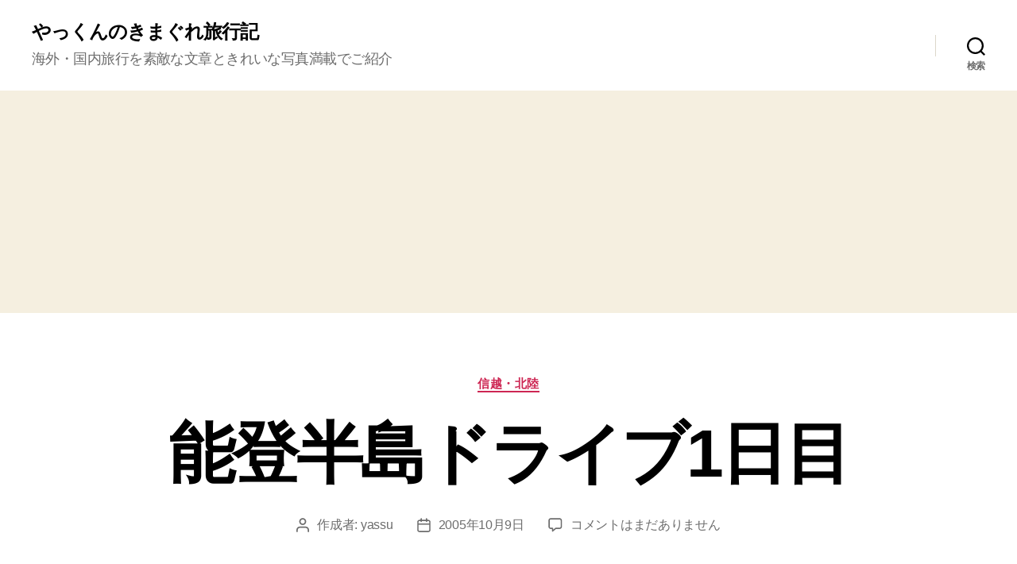

--- FILE ---
content_type: text/html; charset=utf-8
request_url: https://www.google.com/recaptcha/api2/aframe
body_size: 270
content:
<!DOCTYPE HTML><html><head><meta http-equiv="content-type" content="text/html; charset=UTF-8"></head><body><script nonce="PABlZeHZPjHkHWoUIPfujQ">/** Anti-fraud and anti-abuse applications only. See google.com/recaptcha */ try{var clients={'sodar':'https://pagead2.googlesyndication.com/pagead/sodar?'};window.addEventListener("message",function(a){try{if(a.source===window.parent){var b=JSON.parse(a.data);var c=clients[b['id']];if(c){var d=document.createElement('img');d.src=c+b['params']+'&rc='+(localStorage.getItem("rc::a")?sessionStorage.getItem("rc::b"):"");window.document.body.appendChild(d);sessionStorage.setItem("rc::e",parseInt(sessionStorage.getItem("rc::e")||0)+1);localStorage.setItem("rc::h",'1766759314340');}}}catch(b){}});window.parent.postMessage("_grecaptcha_ready", "*");}catch(b){}</script></body></html>